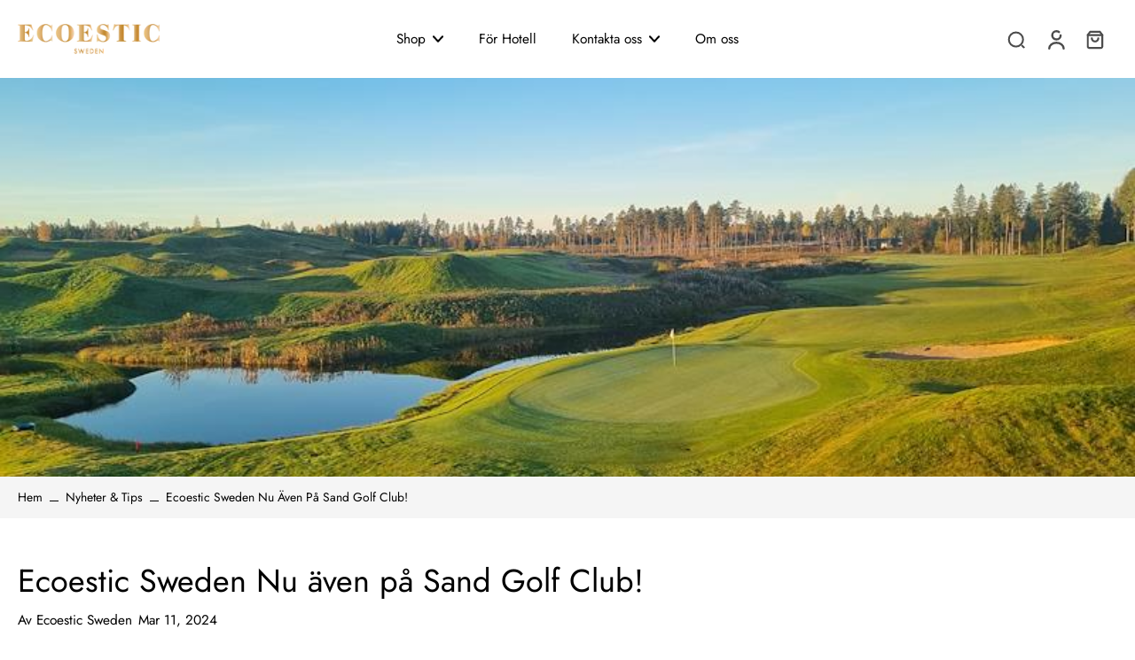

--- FILE ---
content_type: text/javascript
request_url: https://ecoestic.se/cdn/shop/t/11/assets/map.js?v=181683771234458609451711533479
body_size: -534
content:
window.Eurus.loadedScript.includes("map.js")||(window.Eurus.loadedScript.push("map.js"),requestAnimationFrame(()=>{document.addEventListener("alpine:init",()=>{Alpine.data("xMap",data=>({load(){this.$el.querySelector("iframe").src=`https://maps.google.com/maps?q=${data}&t=m&z=17&ie=UTF8&output=embed&iwloc=near`},loadMap(location){this.$el.querySelector("iframe").src=`https://maps.google.com/maps?q=${location}&t=m&z=17&ie=UTF8&output=embed&iwloc=near`},removeMap(){this.$el.querySelector("iframe").src=""}}))})}));
//# sourceMappingURL=/cdn/shop/t/11/assets/map.js.map?v=181683771234458609451711533479


--- FILE ---
content_type: text/javascript
request_url: https://ecoestic.se/cdn/shop/t/11/assets/product-recommendations.js?v=159122228945396982851711533479
body_size: -394
content:
window.Eurus.loadedScript.includes("product-recommendations.js")||(window.Eurus.loadedScript.push("product-recommendations.js"),requestAnimationFrame(()=>{document.addEventListener("alpine:init",()=>{Alpine.store("xProductRecommendations",{load(el,url){fetch(url).then(response=>response.text()).then(text=>{const html=document.createElement("div");html.innerHTML=text;const recommendations=html.querySelector(".product-recommendations");recommendations&&recommendations.innerHTML.trim().length&&(requestAnimationFrame(()=>{el.innerHTML=recommendations.innerHTML}),recommendations.classList.contains("main-product")&&(el.className+=" mb-5 border-y border-solid accordion empty:border-b-0"))}).catch(e=>{console.error(e)})}})})}));
//# sourceMappingURL=/cdn/shop/t/11/assets/product-recommendations.js.map?v=159122228945396982851711533479
